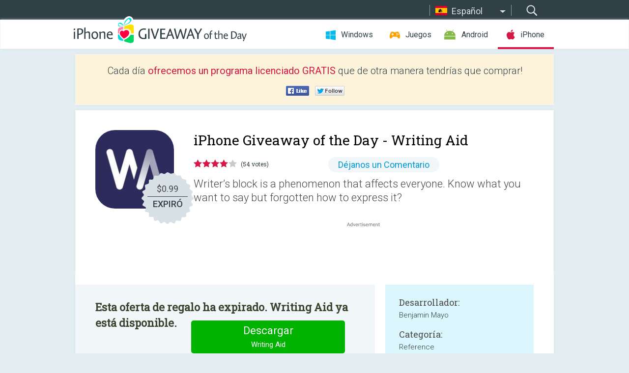

--- FILE ---
content_type: text/html; charset=utf-8
request_url: https://iphone.giveawayoftheday.com/writing-aid-definitions-synonyms-and-meanings-2/?lang=es
body_size: 9434
content:
<!DOCTYPE html>
<!--[if lt IE 7]>      <html class="no-js ielt10 ielt9 ielt8 ielt7" lang="es"> <![endif]-->
<!--[if IE 7]>         <html class="no-js ie7 ielt10 ielt9 ielt8" lang="es"> <![endif]-->
<!--[if IE 8]>         <html class="no-js ie8 ielt10 ielt9" lang="es"> <![endif]-->
<!--[if IE 9]>         <html class="no-js ie9 ielt10" lang="es"> <![endif]-->
<!--[if gt IE 10]><!--> <html class="no-js" lang="es"> <!--<![endif]-->
<head>
        <script async src="https://www.googletagmanager.com/gtag/js?id=G-44PBBK4D75"></script>
    <script>
        window.dataLayer = window.dataLayer || [];
        function gtag(){dataLayer.push(arguments);}
        gtag('js', new Date());

        gtag('config', 'G-44PBBK4D75');
    </script>
                            <meta http-equiv="Content-Type" content="text/html; charset=UTF-8" />
            <meta http-equiv="X-UA-Compatible" content="IE=edge">
            <meta name="viewport" content="width=device-width">
            <meta name="format-detection" content="telephone=no">
                        <meta name="verify-v1" content="nKhoQtkI95aX3NsywlbsnmUuAaUMF+QPTdE0phYHyT8=" />
                    
    <meta name="description" content="iOS Giveaway Diaria- Writer’s block is a phenomenon that affects everyone. Know what you want to say but forgotten how to express it? Just can’t remember what this word means?

Writing Aid can relieve this frustration. Instantly..." />
    <meta property="fb:app_id" content="200558050727877"/>
    <meta property="og:type" content="website"/>
    <meta property="og:url" content="https://iphone.giveawayoftheday.com/writing-aid-definitions-synonyms-and-meanings-2/?lang=es"/>
    <meta property="og:title" content=""/>
    <meta property="og:site_name" content="Giveaway of the Day"/>
    <meta property="og:image" content="https://iphone.giveawayoftheday.com/wp-content/plugins/gotd_appstore_plugin/images/2014/07/820896929_app_icon_big_1441386311.jpg"/>
    <meta property="og:description" content="Writer’s block is a phenomenon that affects everyone. Know what you want to say but forgotten how to express it? Just can’t remember what this word means?

Writing..."/>

    <meta property="twitter:card" content="summary_large_image" />
    <meta property="twitter:site" content="@GiveawayotDay" />
    <meta property="twitter:url" content="https://iphone.giveawayoftheday.com/writing-aid-definitions-synonyms-and-meanings-2/?lang=es" />
    <meta property="twitter:title" content="Writing Aid" />
    <meta property="twitter:description" content="Writer’s block is a phenomenon that affects everyone. Know what you want to say but forgotten how to express it? Just can’t remember what this word means?

Writing Aid can relieve this frustration. Instantly search for definitions and synonyms just like a standard dictionary. However, Writing Aid can also find words when you search for meanings. So a search for &#039;green blue color&#039; returns suggestions like &#039;turquoise&#039; or &#039;aquamarine&#039;. Similarly, typing &#039;inventing new things&#039; returns words such as &#039;candelabra&#039; and &#039;sconce&#039;. 

These words share the same meaning but make your writing more sophisticated and more elegant.

You wouldn&#039;t want to write on your iPhone, but that doesn’t mean your iPhone can’t help you write.

No ads. No fuss. Just the words." />
    <meta property="twitter:image" content="https://iphone.giveawayoftheday.com/wp-content/plugins/gotd_appstore_plugin/images/820896929_Screenshot_1405041778.jpg" />

                            <link rel="alternate" hreflang="en" href="https://iphone.giveawayoftheday.com/writing-aid-definitions-synonyms-and-meanings-2/" type="text/html" />
                                <link rel="alternate" hreflang="es" href="https://iphone.giveawayoftheday.com/writing-aid-definitions-synonyms-and-meanings/?lang=es" type="text/html" />
                                <link rel="alternate" hreflang="it" href="https://iphone.giveawayoftheday.com/writing-aid-definitions-synonyms-and-meanings/?lang=it" type="text/html" />
                                <link rel="alternate" hreflang="de" href="https://iphone.giveawayoftheday.com/writing-aid-definitions-synonyms-and-meanings/?lang=de" type="text/html" />
                                <link rel="alternate" hreflang="fr" href="https://iphone.giveawayoftheday.com/writing-aid-definitions-synonyms-and-meanings/?lang=fr" type="text/html" />
                                <link rel="alternate" hreflang="pt" href="https://iphone.giveawayoftheday.com/writing-aid-definitions-synonyms-and-meanings/?lang=pt-br" type="text/html" />
                                <link rel="alternate" hreflang="nl" href="https://iphone.giveawayoftheday.com/writing-aid-definitions-synonyms-and-meanings/?lang=nl" type="text/html" />
                                <link rel="alternate" hreflang="ru" href="https://iphone.giveawayoftheday.com/writing-aid-definitions-synonyms-and-meanings/?lang=ru" type="text/html" />
                                <link rel="alternate" hreflang="ja" href="https://iphone.giveawayoftheday.com/writing-aid-definitions-synonyms-and-meanings/?lang=ja" type="text/html" />
                                <link rel="alternate" hreflang="tr" href="https://iphone.giveawayoftheday.com/writing-aid-definitions-synonyms-and-meanings/?lang=tr" type="text/html" />
                                <link rel="alternate" hreflang="el" href="https://iphone.giveawayoftheday.com/writing-aid-definitions-synonyms-and-meanings/?lang=el" type="text/html" />
                                <link rel="alternate" hreflang="ro" href="https://iphone.giveawayoftheday.com/writing-aid-definitions-synonyms-and-meanings/?lang=ro" type="text/html" />
            
                 <link rel="stylesheet" href="https://iphone.giveawayoftheday.com/css/modal.css?v=1525361059" />
        
        <link href='https://fonts.googleapis.com/css?family=Roboto+Slab:400,300&amp;subset=latin' rel='stylesheet' type='text/css'>
        <link href='https://fonts.googleapis.com/css?family=Roboto:400,300,500,700,300italic&amp;subset=latin' rel='stylesheet' type='text/css'>
        <title>iPhone Giveaway of the Day - Writing Aid</title>
                    <link rel="stylesheet" href="https://iphone.giveawayoftheday.com/css/iphone/main.css?v=1553782962" />
                <link rel="shortcut icon" href="https://iphone.giveawayoftheday.com/images/favicon.ico" type="image/x-icon">
            <link rel="stylesheet" href="https://iphone.giveawayoftheday.com/css/iphone/post.css?v=1566991765" />
    <link rel="stylesheet" href="https://iphone.giveawayoftheday.com/css/remodal.css?v=1451286268" />
    <link rel="stylesheet" href="https://iphone.giveawayoftheday.com/css/remodal-default-theme.css?v=1451286268" />
    <link rel="stylesheet" href="https://iphone.giveawayoftheday.com/css/fancybox.css?v=1453363896" />
        <!--[if lte IE 8]><link href="https://iphone.giveawayoftheday.com/css/ie8.css" rel="stylesheet" type="text/css" /><![endif]-->
        <script type="text/javascript">
                                </script>
                            <script src="https://ajax.googleapis.com/ajax/libs/jquery/1.10.1/jquery.min.js"></script>
                        <script src="https://iphone.giveawayoftheday.com/js/plugins.js?v=1485935778"></script>
            <script src="https://iphone.giveawayoftheday.com/js/script.js?v=1710757379"></script>

            <script>
                var common_actions_settings = {
                    search_url: 'https://iphone.giveawayoftheday.com/?lang=es',
                    is_ie9: 0,
                    fb_app_id: '200558050727877',
                    project: 'iphone',
                    locale: 'es',
                    safari_push: {
                        enabled: 0,
                        url: 'https://iphone.giveawayoftheday.com/safari_push?lang=es',
                        website_uid: 'web.com.giveawayoftheday.www',
                        token_url: 'https://iphone.giveawayoftheday.com/safari_push/check-token?lang=es',
                        enabled_subprojects: 0
                    }
                };
                jQuery(document).ready(function() {
                    common_actions.init(common_actions_settings);
                    achecker.init({
                        enabled: true,
                        from: 'gaotd_iphone',
                        is_mobile: false,
                        show_rest: false
                    });
                    away_bnr.init({
                        is_showed: false,
                        idle_interval: 3000,
                        enabled: 0
                    });
                });

                var text_counters = {hours: 'horas', mins: 'minutos', secs: 'segundos', days: 'days'};
            </script>

                    <script>
            jQuery(document).ready(function () {
                getTopCloseOnload();
                makeFixedCloseOnload();
                jQuery(window).scroll(function () {
                    makeFixedCloseOnload();
                })
            });

            function makeFixedCloseOnload() {
                var close_onload = jQuery('.close_onload');
                if (close_onload.length == 0) return;
                var s = jQuery(window).scrollTop() + 20;
                if (s > jQuery('.giveaway_day').offset().top && s != 0) {
                    close_onload.addClass('fixed_closed_onload');
                    close_onload.css('left', jQuery('.wrapper').offset().left - 100)
                    close_onload.css('top', 20)
                }
                else {
                    if (close_onload.hasClass('fixed_closed_onload')) {
                        getTopCloseOnload();
                    }
                    close_onload.removeClass('fixed_closed_onload');
                    close_onload.css('left', '-100px');

                }
            }

            function getTopCloseOnload() {
                var close_onload = jQuery('.close_onload');
                if (close_onload.length == 0) return;
                var top = 0;
                close_onload.css('top',0);
                jQuery('.slogan').each(function () {
                    top = parseInt(close_onload.css('top'));
                    var $this = jQuery(this);
                    var h = parseInt($this.outerHeight());
                    if ($this.css('display') != 'none' && h != 0) {
                        var margin_bottom = parseInt($this.css('margin-bottom'));
                        top = top + margin_bottom + h;
                    }
                    close_onload.css('top', top);
                })
            }
        </script>
        
    <script>
        check_user_lang.lang_redirect = function() {
            if (getCookie('lang') == 1) {
                return;
            }
            setCookie('lang', 1, {path: '/', expires: 24*60*60, domain: '.' + this.conf.domain});
            var lang_regex = new RegExp("[\\?&]lang=([^&#]*)");
            var cur_lang = lang_regex.exec(window.location.search);
            cur_lang = cur_lang ? cur_lang[1] : 'en';
            if (cur_lang != 'en') {
                return;
            }
            var lang_domain = 'en';
            var subdomains = JSON.parse(this.conf.subdomains_json);
            jQuery.each(subdomains, function(url, lang) {
                if (navigator.language == lang['code'] || navigator.language.indexOf(lang['code']+'-') >= 0) {
                    lang_domain = url;
                }
            });

            if (lang_domain == cur_lang) {
                return;
            }

            location.href = document.location.protocol + '//iphone.' + this.conf.domain + '/' + (this.conf.path ? this.conf.path + '/' : '') + '?lang='+lang_domain;
        };
        common_actions_settings.twitter_acc = 'https://twitter.com/iPhone_GOTD';
    </script>

    <script type="text/javascript">
        (function($) {
            $(function() {
                post_actions.resizePostBlock = function(e) {
                    var margin_top = $('.requirements').outerHeight() + 20;
                    if(!Modernizr.mq('(min-width: 1036px)')) {
                        margin_top = '';
                    }
                    $('.offers').css('margin-top', margin_top);
                };
                post_actions.updateRequirements = function(e) {
                    return;
                };
                post_actions.init({
                    post_id: 3498,
                    is_active: 0,
                    vote: {
                        send_url: '/ajax/posts/vote/add'
                    },
                    negative_form: {
                        url: '/ajax/posts/vote/negative-form'
                    },
                    last_comments: {
                        send_url: '/ajax/posts/other-comments'
                    },
                    error_no_reason_text: 'Por favor especifica al menos una razón',
                    error_no_description_text: 'Por favor completa el formulario y describe la razón.'
                });
                comments_actions.init({
                    post_id: 3498,
                    lang_id: 2,
                    vote_url: '/ajax/comments/vote/add',
                    add_comment_url: '/ajax/comments/add',
                    reply_text: 'Responder',
                    cancel_text: 'Cancelar',
                    no_fields_text: 'Los campos obligatorios están vacíos.',
                    fb_app_id: '200558050727877',
                    show_fb_comments: false,
                    lang: 'es',
                    fb_comm_url: '/ajax/comments/fb-event'
                });
                check_user_lang.init({
                    is_lang_redirect: 1,
                    subdomains_json: '{"en":{"code":"en","name":"English"},"es":{"code":"es","name":"Espa\u00f1ol"},"it":{"code":"it","name":"Italiano"},"de":{"code":"de","name":"Deutsch"},"fr":{"code":"fr","name":"Fran\u00e7ais"},"pt-br":{"code":"pt","name":"Portugu\u00eas"},"nl":{"code":"nl","name":"Nederlands"},"ru":{"code":"ru","name":"\u0420\u0443\u0441\u0441\u043a\u0438\u0439"},"ja":{"code":"ja","name":"\u65e5\u672c\u8a9e"},"tr":{"code":"tr","name":"T\u00fcrk\u00e7e"},"el":{"code":"el","name":"\u0395\u03bb\u03bb\u03b7\u03bd\u03b9\u03ba\u03ac"},"ro":{"code":"ro","name":"Rom\u00e2n\u0103"}}',
                    domain: 'giveawayoftheday.com',
                    path: 'writing-aid-definitions-synonyms-and-meanings-2'
                });
                                    downloadShareForm.fbInit('200558050727877');
                                var countdown_until = new Date('24 January 2026 08:00:00');
                gaotd_countdown.render('.giveaway_counter', countdown_until, text_counters);
                                                                                                                                                        //var download_link = 'https://mobile.informer.com/lp/120226';
                    $('.download_logging').click(function() {
                                                logging(4390);
                                            });
                
                                            });
        })(jQuery);

    </script>
    <script src="https://iphone.giveawayoftheday.com/js/jquery.fancybox.pack.js?v=1451286268"></script>
    <script>
        jQuery(document).ready(function() {
                jQuery(".screenshot_image").fancybox({
                    padding : 0,
                    centerOnScroll : true,
                    type : 'image',
                    openEffect	: 'elastic',
                    closeEffect	: 'elastic',
                    helpers : {
                        title : {type : 'outside'},
                        overlay: {locked: false}
                    },
                    'beforeLoad': function () {
                        if (window.addEventListener) {
                            window.addEventListener('DOMMouseScroll', wheel, false);
                        }
                        window.onmousewheel = document.onmousewheel = wheel;
                        var keys = [37, 38, 39, 40];
                        document.onkeydown = function (e) {
                            for (var i = keys.length; i--;) {
                                if (e.keyCode === keys[i]) {
                                    preventDefault(e);
                                    return;
                                }
                            }
                        };
                    },
                    'afterClose': function () {
                        if (window.removeEventListener) {
                            window.removeEventListener('DOMMouseScroll', wheel, false);
                        }
                        window.onmousewheel = document.onmousewheel = document.onkeydown = null;
                    }
                });
            }
        );
        /* fancybox no scroll helpers */

        function preventDefault(e) {
            e = e || window.event;
            if (e.preventDefault) e.preventDefault();
            e.returnValue = false;
        }

        function wheel(e) {
            preventDefault(e);
        }
    </script>
                                    <script  src="https://iphone.giveawayoftheday.com/widget.php?url=https%3A%2F%2Fiphone.giveawayoftheday.com%2Fwriting-aid-definitions-synonyms-and-meanings-2%2F%3Flang%3Des"></script>
    </head>
<body class="past es">
<div class="st-container">
    <div class="st-pusher">
        <div class="top_head">
            <div class="width">
                <div class="header_search">
                    <div class="inputbox_wrap">
                        <input type="text" placeholder="Buscar" class="inputbox" />
                    </div>
                    <div class="submit_wrap">
                        <input type="submit" class="button" value="Buscar" />
                    </div>
                </div>
                                    <div class="header_lang">
                        <div class="curr_lang ieb">
                            <span class="es">Español</span>
                        </div>
                        <ul class="menu languages">
                                                                    <li><a class="en" href="https://iphone.giveawayoftheday.com/writing-aid-definitions-synonyms-and-meanings-2/" hreflang="en">English</a></li>
                                                                        <li><a class="it" href="https://iphone.giveawayoftheday.com/writing-aid-definitions-synonyms-and-meanings/?lang=it" hreflang="it">Italiano</a></li>
                                                            <li><a class="de" href="https://iphone.giveawayoftheday.com/writing-aid-definitions-synonyms-and-meanings/?lang=de" hreflang="de">Deutsch</a></li>
                                                            <li><a class="fr" href="https://iphone.giveawayoftheday.com/writing-aid-definitions-synonyms-and-meanings/?lang=fr" hreflang="fr">Français</a></li>
                                                            <li><a class="pt" href="https://iphone.giveawayoftheday.com/writing-aid-definitions-synonyms-and-meanings/?lang=pt-br" hreflang="pt">Português</a></li>
                                                            <li><a class="nl" href="https://iphone.giveawayoftheday.com/writing-aid-definitions-synonyms-and-meanings/?lang=nl" hreflang="nl">Nederlands</a></li>
                                                            <li><a class="ru" href="https://iphone.giveawayoftheday.com/writing-aid-definitions-synonyms-and-meanings/?lang=ru" hreflang="ru">Русский</a></li>
                                                            <li><a class="ja" href="https://iphone.giveawayoftheday.com/writing-aid-definitions-synonyms-and-meanings/?lang=ja" hreflang="ja">日本語</a></li>
                                                            <li><a class="tr" href="https://iphone.giveawayoftheday.com/writing-aid-definitions-synonyms-and-meanings/?lang=tr" hreflang="tr">Türkçe</a></li>
                                                            <li><a class="el" href="https://iphone.giveawayoftheday.com/writing-aid-definitions-synonyms-and-meanings/?lang=el" hreflang="el">Ελληνικά</a></li>
                                                            <li><a class="ro" href="https://iphone.giveawayoftheday.com/writing-aid-definitions-synonyms-and-meanings/?lang=ro" hreflang="ro">Română</a></li>
                                                </ul>
                    </div>
                            </div>
        </div>
        <div class="header cf">
            <div class="width">
                                    <div class="header_side">
                        <div class="header_nav_trig"></div>
                        <nav class="header_nav">
                            <ul class="menu">
                                <li class="w ">
                                    <a href="https://es.giveawayoftheday.com/">Windows</a>
                                </li>
                                <li class="g ">
                                    <a href="https://game.giveawayoftheday.com/">Juegos</a>
                                </li>
                                <li class="a ">
                                    <a href="https://android.giveawayoftheday.com/?lang=es">Android</a>
                                </li>
                                <li class="i active">
                                    <a href="https://iphone.giveawayoftheday.com/?lang=es">iPhone</a>
                                </li>
                            </ul>
                        </nav>
                                                    <div class="language">
                                <label>Your language:</label>
                                <select>
                                                            <option value="https://iphone.giveawayoftheday.com/writing-aid-definitions-synonyms-and-meanings-2/" >English</option>
                                <option value="https://iphone.giveawayoftheday.com/writing-aid-definitions-synonyms-and-meanings/?lang=es" selected>Español</option>
                                <option value="https://iphone.giveawayoftheday.com/writing-aid-definitions-synonyms-and-meanings/?lang=it" >Italiano</option>
                                <option value="https://iphone.giveawayoftheday.com/writing-aid-definitions-synonyms-and-meanings/?lang=de" >Deutsch</option>
                                <option value="https://iphone.giveawayoftheday.com/writing-aid-definitions-synonyms-and-meanings/?lang=fr" >Français</option>
                                <option value="https://iphone.giveawayoftheday.com/writing-aid-definitions-synonyms-and-meanings/?lang=pt-br" >Português</option>
                                <option value="https://iphone.giveawayoftheday.com/writing-aid-definitions-synonyms-and-meanings/?lang=nl" >Nederlands</option>
                                <option value="https://iphone.giveawayoftheday.com/writing-aid-definitions-synonyms-and-meanings/?lang=ru" >Русский</option>
                                <option value="https://iphone.giveawayoftheday.com/writing-aid-definitions-synonyms-and-meanings/?lang=ja" >日本語</option>
                                <option value="https://iphone.giveawayoftheday.com/writing-aid-definitions-synonyms-and-meanings/?lang=tr" >Türkçe</option>
                                <option value="https://iphone.giveawayoftheday.com/writing-aid-definitions-synonyms-and-meanings/?lang=el" >Ελληνικά</option>
                                <option value="https://iphone.giveawayoftheday.com/writing-aid-definitions-synonyms-and-meanings/?lang=ro" >Română</option>
                                            </select>
                                <span>&#9660;</span>
                            </div>
                                            </div>
                    <a href="https://iphone.giveawayoftheday.com/?lang=es" class="header_logo"></a>
                                                </div>
        </div><!-- .header-->

                <div class="modal" style="display: none;" id="modal_chrome_notif">
    <div class="modal_bg"></div>
    <div class="wrapper_modal modal_notification">
        <div class="table-cell">
            <div class="block_push p">
                <a href="#" class="close_btn" id="close_btn_modal_chrome"></a>
                <p>
                    Never miss all the cool giveaways:<br>
                    get notifications in your browser!
                </p>
                <div class="button_wrapper">
                    <a href="#" class="grey btn" id="no_btn_modal_chrome">No, thanks</a>
                    <a href="#" class="blue btn" id="yes_btn_modal_chrome">Yes, I'd like to</a>
                </div>
            </div>
                        </div>
    </div>
</div>
        <div class="wrapper width">
                        <div class="middle cf">
                    <div class="middle cf">
        <div class="col2 slogan jus">
    <p>Cada día <b>ofrecemos un programa licenciado GRATIS</b> que de otra manera tendrías que comprar!</p>

    <ul class="like_block_rendered">

        <li class="like_block_fb_c">
            <div class="like_block_fb" title="Like" onmousemove="common_actions.showSocialFbLikeButton(event)">
			</div>
        </li>
        <li class="like_block_tw_c">
            <div class="like_block_tw" title="Like" onmousemove="common_actions.showSocialTwLikeButton(event)">
			</div>
        </li>
    </ul>

</div>        <div class="col1 giveaway_day">
            <div class="giveaway_wrap cf">
                <div class="giveaway_img">
                    <img src="https://iphone.giveawayoftheday.com/wp-content/plugins/gotd_appstore_plugin/images/163/2014/07/820896929_app_icon_big_1441386311.jpg" alt="Writing Aid Giveaway" >
                    <div class="giveaway_label">
                                                <a href="https://iphone.giveawayoftheday.com/download/?id=3498&amp;lang=es" class="label_link download_logging"></a>
                        <div class="old_price">
                            $0.99
                        </div>
                        <div class="free">
                                                            EXPIRÓ
                                                    </div>
                    </div>
                </div>
                <div class="over">
                    <div class="giveaway_title">
                        <h1>iPhone Giveaway of the Day&nbsp;- <span>Writing Aid</span></h1>
                    </div>
                    <div class="giveaway_info">
                        <div class="wrapper_stars">
                            <div class="fill_stars" style="width: 80%;"></div>
                        </div>
                        <span class="count">(54 votes)</span>
                            <span class="wrap_count">
        <a href="#comments">
                            Déjanos un Comentario                    </a>
    </span>

                    </div>
                    <div class="giveaway_descr"> Writer’s block is a phenomenon that affects everyone. Know what you want to say but forgotten how to express it?</div>
                                        <a href="https://iphone.giveawayoftheday.com/download/?id=3498&amp;lang=es" class="second_btn download_logging"><span class="old_price">$0.99</span>
                                                    EXPIRÓ
                                            </a>
                </div>
                <div class="top_ab aa-728">
                    <script async src="//pagead2.googlesyndication.com/pagead/js/adsbygoogle.js"></script>
        <!-- GOTD iPhone Responsive / Product Page ATF -->
        <ins class="adsbygoogle a_block_top"
             style="display:block"
             data-ad-client="ca-pub-5954465348452390"
             data-ad-slot="5517519067"
             data-ad-format="fluid"></ins>
        <script>
            (adsbygoogle = window.adsbygoogle || []).push({});
        </script>
    </div>
            </div>
        </div>

        

        <div class="col1 wrap_content">
            <div class="left_col">
                                <div class="col2-1 col-r timer">
                    <div class="left">
                        <p><b>Esta oferta de regalo ha expirado. Writing Aid ya está disponible.</b></p>
                    </div>
                    <div class="wrap_links">
                                                <a href="https://iphone.giveawayoftheday.com/download/?id=3498&amp;lang=es" class="download_btn download_logging" target="_blank">Descargar <span>Writing Aid</span></a>
                    </div>
                </div>
                                <div class="wrapper_screens">
                                            <a rel="gallery" class="screenshot_image" href="https://iphone.giveawayoftheday.com/wp-content/plugins/gotd_appstore_plugin/images/820896929_Screenshot_1405041778.jpg"><img src="https://iphone.giveawayoftheday.com/wp-content/plugins/gotd_appstore_plugin/images/820896929_Screenshot_1405041778.jpg" alt="" /></a>
                                            <a rel="gallery" class="screenshot_image" href="https://iphone.giveawayoftheday.com/wp-content/plugins/gotd_appstore_plugin/images/820896929_Screenshot_1405041783.jpg"><img src="https://iphone.giveawayoftheday.com/wp-content/plugins/gotd_appstore_plugin/images/820896929_Screenshot_1405041783.jpg" alt="" /></a>
                                            <a rel="gallery" class="screenshot_image" href="https://iphone.giveawayoftheday.com/wp-content/plugins/gotd_appstore_plugin/images/820896929_Screenshot_1405041788.jpg"><img src="https://iphone.giveawayoftheday.com/wp-content/plugins/gotd_appstore_plugin/images/820896929_Screenshot_1405041788.jpg" alt="" /></a>
                                            <a rel="gallery" class="screenshot_image" href="https://iphone.giveawayoftheday.com/wp-content/plugins/gotd_appstore_plugin/images/820896929_Screenshot_1405041793.jpg"><img src="https://iphone.giveawayoftheday.com/wp-content/plugins/gotd_appstore_plugin/images/820896929_Screenshot_1405041793.jpg" alt="" /></a>
                                    </div>
                <div class="col1 prog_descr">
                    <div class="center_ab aa-300">
                    <script async src="//pagead2.googlesyndication.com/pagead/js/adsbygoogle.js"></script>
        <!-- GOTD iPhone Responsive / Product Page BTF -->
        <ins class="adsbygoogle a_block_center"
             style="display:block"
             data-ad-client="ca-pub-5954465348452390"
             data-ad-slot="9947718664"
             data-ad-format="fluid"></ins>
        <script>
            (adsbygoogle = window.adsbygoogle || []).push({});
        </script>
    </div>
                    <p>Writer’s block is a phenomenon that affects everyone. Know what you want to say but forgotten how to express it? Just can’t remember what this word means?</p>
<p>Writing Aid can relieve this frustration. Instantly search for definitions and synonyms just like a standard dictionary. However, Writing Aid can also find words when you search for meanings. So a search for 'green blue color' returns suggestions like 'turquoise' or 'aquamarine'. Similarly, typing 'inventing new things' returns words such as 'candelabra' and 'sconce'. </p>
<p>These words share the same meaning but make your writing more sophisticated and more elegant.</p>
<p>You wouldn't want to write on your iPhone, but that doesn’t mean your iPhone can’t help you write.</p>
<p>No ads. No fuss. Just the words.</p>

                </div>

                <div class="col2-2 col-r requirements">
                    <h3>Desarrollador:</h3>
                                        <p>Benjamin Mayo</p>
                    <h3>Categoría:</h3>
                    <p>Reference</p>
                    <h3>Versión:</h3>
                    <p>1.0.2</p>
                    <h3>Tamaño:</h3>
                    <p>1.01 MB</p>
                    <h3>Calificado:</h3>
                    <p>4+</p>
                    <h3>Idiomas:</h3>
                    <p>English</p>
                    <h3>Compatibilidad:</h3>
                    <p>iPhone, iPad, iPod touch</p>
                </div>

                <div class="col1 comments  no-fb-com" id="comment_conteiner">
    <div class="wrap_comments" id="comments">

        <h2>Comentarios en Writing Aid</h2>

        
        
                <div class="wrap_form">
            <div>
                                                <div class="comments_error pink"></div>
                                <form method="post" id="comment_form">
                    <input type="hidden" name="parent" value="0" id="comment_parent">
                    <input type="hidden" name="reply" value="0" id="comment_reply">
                    <div class="top_wrap first">
                        <input type="text" name="name" placeholder="Nombre*" value="">
                    </div>
                    <div class="top_wrap second">
                        <input type="text" name="email" placeholder="Mail* (no será publicado)" value="">
                    </div>
                                        <textarea name="content" placeholder="Añade un comentario..."></textarea>

                    <div class="comments-replies-notice">
                        <input type="checkbox" id="replies_notice" name="replies_notice" value="1" class="custom-checkbox" checked>
                        <label for="replies_notice" class="custom-checkbox">
                            Notificame de las respuesta de otros usuarios
                        </label>
                    </div>

                       
                    <div id="googlerecaptcha" style="margin-bottom:20px; display: none;"></div>
                    <script src="https://www.google.com/recaptcha/api.js?hl=es&render=explicit" async defer></script>
                    <script type="text/javascript">                 
                    var renderRecaptcha = function() {
                            grecaptcha.render('googlerecaptcha', {
                              'sitekey' : ''
                            });
                          };    
                    </script>                                        
                                           
                    <input type="submit" value="Enviar Comentario">
                    <div class="comment_form_loading"></div>
                </form>
                            </div>
        </div>
                
                            

                
        <div id="comments_container">
                    </div>
        
        
          

            </div>

    </div>
            </div>
            <div class="right_col">
                <div class="col2 offers">
                            <div id="giveaway_termswidget"></div>
                        <div class="col2-2 col-r download download_win ">
                                                        <span class="lbl"><span class="light_blue">Windows</span> Giveaway of the Day</span>
                            <div>
                                <div class="giveaway_img">
                                    <img src="https://giveawayoftheday.com/wp-content/uploads/2025/10/f75c82deb0e9eb36fa887ee5aba22b40.png" class="icon120" alt="">
                                    <div class="giveaway_label">
                                        <a href="https://es.giveawayoftheday.com/veshort/" class="label_link"></a>
                                        <div class="old_price">$69.00</div>
                                        <div class="free">
                                                                                            <span class="big">gratis</span> hoy
                                                                                    </div>
                                    </div>
                                </div>
                                <div class="over">
                                    <div class="giveaway_title">
                                        <a href="https://es.giveawayoftheday.com/veshort/">Veshort</a>
                                    </div>
                                    <div class="giveaway_descr">Un enlace corto personalizado, muchos beneficios.</div>
                                </div>
                                <div class="giveaway_counter"></div>
                                <div class="giveaway_buttons">
                                    <a href="https://es.giveawayoftheday.com/veshort/" class="proceed">Ir a la Pagina de Descarga</a>
                                </div>
                            </div>
                                                    </div>
                </div>
            </div>
        </div>
    </div>

            <div class="col1 wrap_goto">
                            <a href="https://iphone.giveawayoftheday.com/ohi-video-dating/?lang=es" class="link_prev">&#171;&nbsp;Ohi Video Dating</a>
                                        <a href="https://iphone.giveawayoftheday.com/photojus-texture-fx-pro/?lang=es" class="link_next">PhotoJus Texture FX Pro&nbsp;&#187;</a>
                    </div>
    
    <div data-remodal-id="modal">
        <button data-remodal-action="close" class="remodal-close"></button>
        <div id="remodal-content"></div>
    </div>

                               </div><!-- .middle-->
            <div class="footer cf">
                    <nav class="footer_nav">
        <ul class="menu jus">
            <li><a href="https://iphone.giveawayoftheday.com/">Inicio</a></li>
            <li><a href="https://iphone.giveawayoftheday.com/submit-your-app/">Para desarrolladores</a></li>
            <li><a href="#" class="call_subscribe_form">Suscríbete</a></li>
            <li><a href="https://www.giveawayoftheday.com/about/contact/">Formulario de Contacto</a></li>
            <li><a href="https://www.giveawayoftheday.com/forums/">Foros</a></li>
            <li><a href="https://blog.giveawayoftheday.com/">Blog</a></li>
        </ul>
    </nav>
    <div class="row">
        <div class="col2 social">
            <ul class="menu menu_rss">
                <li><a href="https://iphone.giveawayoftheday.com/feed/?lang=es" class="rss ieb">Feed RSS</a></li>
                <li><a href="https://iphone.giveawayoftheday.com/comments/feed/?lang=es" class="rss ieb">Feed RSS de los Comentarios</a></li>
            </ul>
            <ul class="menu menu_social">
                <li><a href="https://www.facebook.com/giveawayotday/" class="fb ieb">Síguenos en Facebook</a></li>
            </ul>
        </div>
        <div class="col1 copyright">
            <p>&copy; 2006 - 2026 <a href="https://www.giveawayoftheday.com/">giveawayoftheday.com</a>. <span>Todos los Derechos Reservados</span> Patente en Trámite.</p>
        </div>
    </div>
            </div><!-- .footer -->
        </div><!-- .wrapper -->
    </div>
</div>
        <script type="text/javascript">
    document.write("<img src='https://www.giveawayoftheday.com/log.php?id=2968,4455,7241,7247&r=" + Math.round(100000 * Math.random()) + "' class='absolute'/>");
</script>
    <script>
        (function($) {
            $(function() {
                subscribe_popup_form.init({
                    form_url: '/posts/mailing/subscribe?lang=es',
                    subscribe: {url: '/ajax/posts/mailing/subscribe'}
                });
            });
        })(jQuery);
    </script>
</body>
</html>


--- FILE ---
content_type: text/html; charset=utf-8
request_url: https://www.google.com/recaptcha/api2/aframe
body_size: -84
content:
<!DOCTYPE HTML><html><head><meta http-equiv="content-type" content="text/html; charset=UTF-8"></head><body><script nonce="CQXNQTvNAfWFdbb5bvwdXg">/** Anti-fraud and anti-abuse applications only. See google.com/recaptcha */ try{var clients={'sodar':'https://pagead2.googlesyndication.com/pagead/sodar?'};window.addEventListener("message",function(a){try{if(a.source===window.parent){var b=JSON.parse(a.data);var c=clients[b['id']];if(c){var d=document.createElement('img');d.src=c+b['params']+'&rc='+(localStorage.getItem("rc::a")?sessionStorage.getItem("rc::b"):"");window.document.body.appendChild(d);sessionStorage.setItem("rc::e",parseInt(sessionStorage.getItem("rc::e")||0)+1);localStorage.setItem("rc::h",'1769209735433');}}}catch(b){}});window.parent.postMessage("_grecaptcha_ready", "*");}catch(b){}</script></body></html>

--- FILE ---
content_type: application/javascript; charset=utf-8
request_url: https://iphone.giveawayoftheday.com/widget.php?url=https%3A%2F%2Fiphone.giveawayoftheday.com%2Fwriting-aid-definitions-synonyms-and-meanings-2%2F%3Flang%3Des
body_size: 286
content:
var htmlWidget = "";

jQuery(document).ready(function() {
	widgetBlock = jQuery("#giveaway_termswidget");

	if (htmlWidget && widgetBlock.length > 0) {
		widgetBlock.append(htmlWidget);
	}

	if (document.referrer) {
		jQuery.ajax({
			url: '/widget.php',
			type: 'GET',
			cache: false,
			data: {
				'refererUrl': document.referrer,
				'url': window.location.href,
				'widget_mode': 'addterms'
			},
			dataType: 'json'
		});
	}
});
